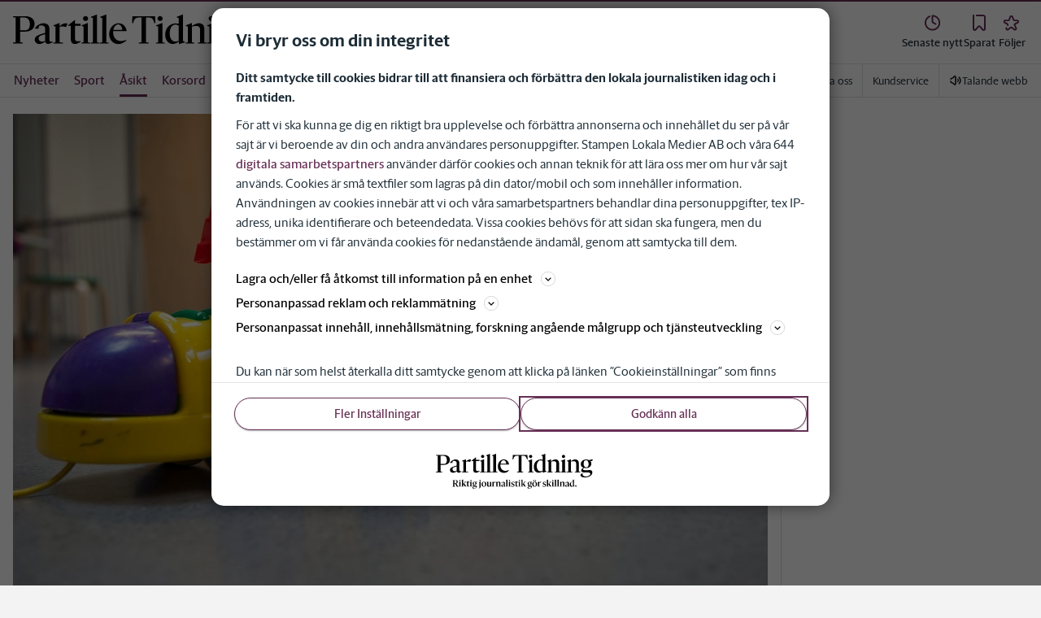

--- FILE ---
content_type: image/svg+xml
request_url: https://www.partilletidning.se/images/pt/logo/shortname-logo.svg
body_size: 642
content:
<svg width="50" height="50" viewBox="0 0 50 50" fill="none" xmlns="http://www.w3.org/2000/svg">
<path d="M41.3541 14.6972H24.2041L24.0819 17.7347C22.9764 15.7222 20.5972 14.6972 17.9791 14.6972H8.46387V15.3945L10.4333 15.6986V34.3028L8.46387 34.607V35.3042H15.8278V34.607L13.8889 34.3028V26.3042H17.6764C21.3736 26.3042 24.7361 24.3945 24.7361 20.4264C24.7361 20.2708 24.7291 20.1208 24.718 19.9708H24.7194C25.4764 16.9111 26.5972 15.6986 28.5986 15.6986H31.0514V34.3028L29.0819 34.607V35.3042H36.4472V34.607L34.5083 34.3028V15.6972H36.9305C38.9319 15.6972 40.0514 16.9097 40.8097 19.9695H41.5375L41.3555 14.6972H41.3541ZM17.2819 25.3028H13.8889V15.6972H17.2222C19.2514 15.6972 21.1903 17.2431 21.1903 20.5764C21.1903 23.6056 20.0694 25.3028 17.2819 25.3028Z" fill="white"/>
</svg>


--- FILE ---
content_type: text/plain; charset=utf-8
request_url: https://gto.partilletidning.se/api/v3/firstparty
body_size: 519
content:
{
  "i": "b157e0a6-3962-4b0a-8aeb-d46c38f494fd",
  "r": "partilletidning.se",
  "v": "v3",
  "e": {},
  "k": [],
  "c": []
}